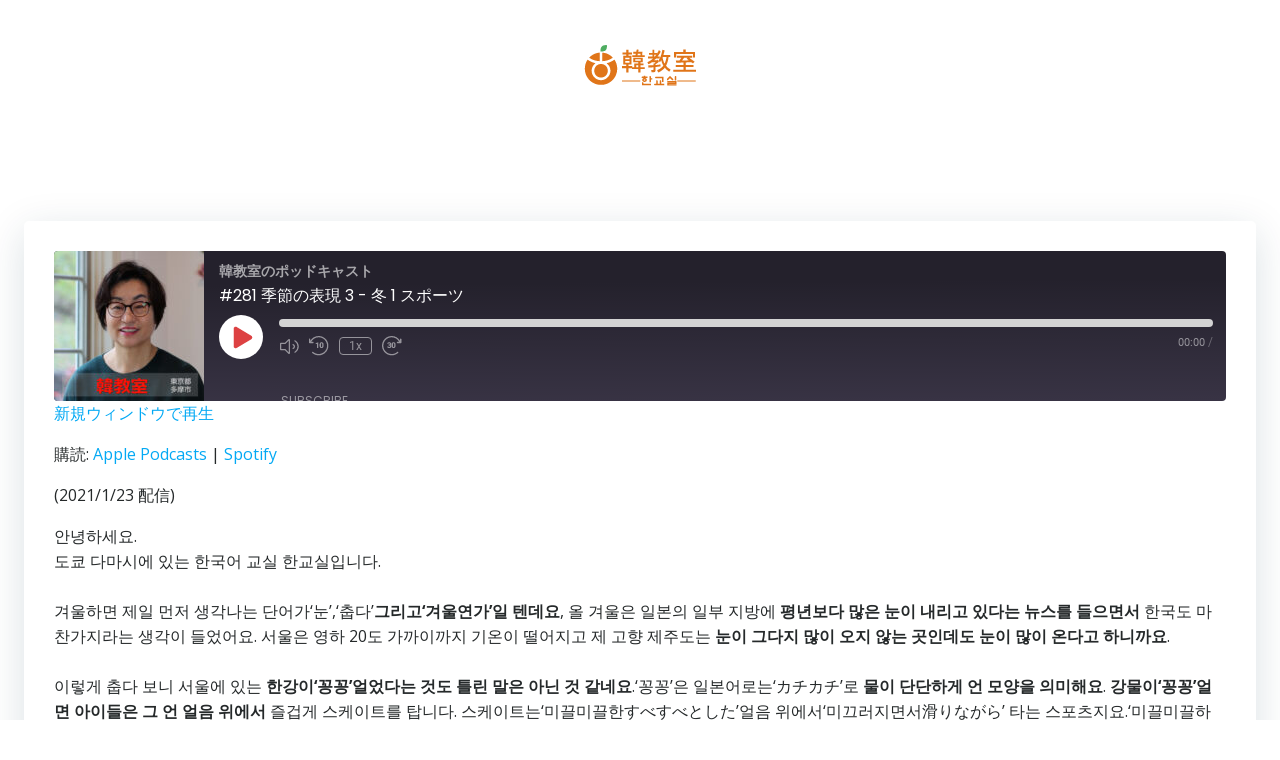

--- FILE ---
content_type: text/css
request_url: https://hangyosil.com/wp-content/uploads/ssp/css/ssp-dynamic-style.css?ver=6TVzDp
body_size: 94
content:
:root {--ssp-dark-mode-text-color:#fff;--ssp-light-mode-text-color:#fff;--ssp-dark-mode-bg1-color:#24212c;--ssp-light-mode-bg1-color:#24212c;--ssp-dark-mode-bg2-color:#383344;--ssp-light-mode-bg2-color:#383344;--ssp-dark-mode-player-panel-bg:#eeee22;--ssp-light-mode-player-panel-bg:#eeee22;--ssp-dark-mode-player-panel-bg:#eeee22;--ssp-light-mode-player-panel-bg:#eeee22;--ssp-dark-mode-player-panel-input-bg:#423d4c;--ssp-light-mode-player-panel-input-bg:#423d4c;--ssp-progress-bar-color:#df4e4f;--ssp-play-btn-color:#dd4142;--ssp-player-btns-opacity:0.5;}